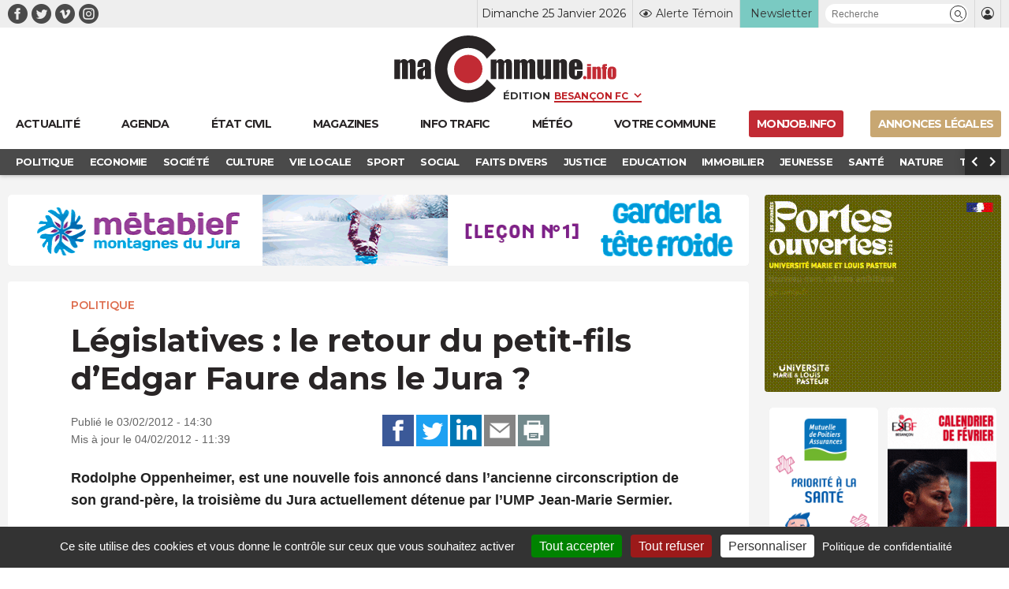

--- FILE ---
content_type: text/html; charset=UTF-8
request_url: https://www.macommune.info/wp-admin/admin-ajax.php
body_size: -175
content:
{"post_id":277140,"counted":false,"storage":[],"type":"post"}